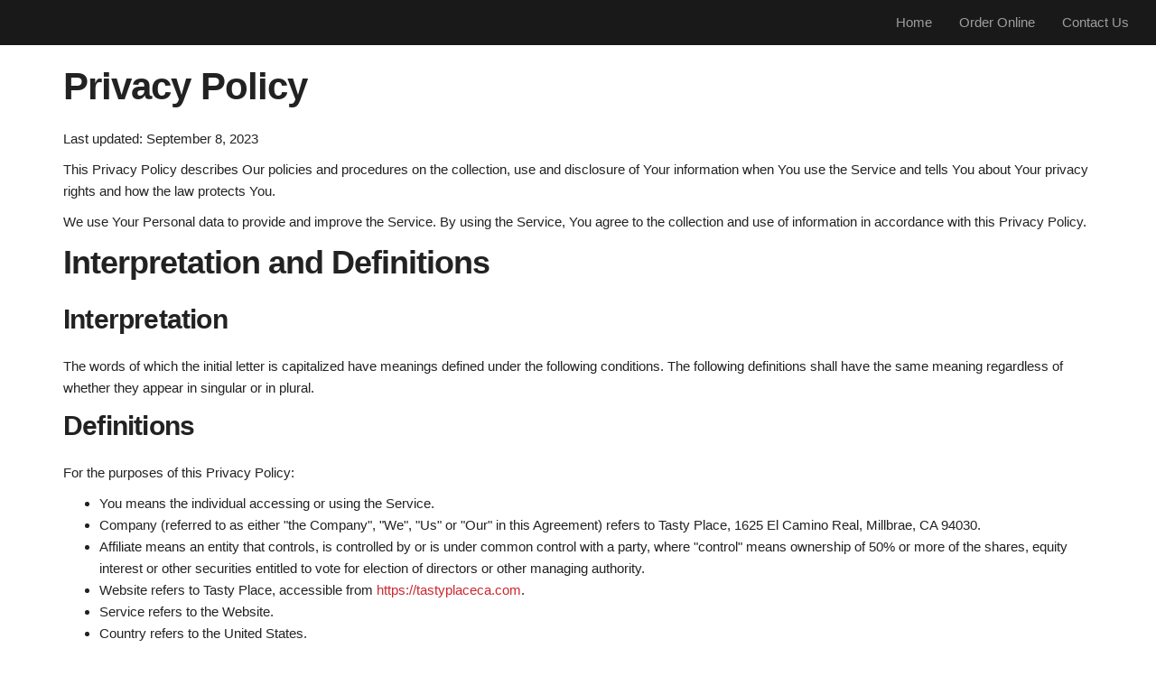

--- FILE ---
content_type: text/html
request_url: https://tastyplaceca.com/privacy-policy/
body_size: 29166
content:
<!doctype html>
<html lang="en">

<head>
    <meta charset="UTF-8">
    <meta http-equiv="Cache-Control" content="no-cache, no-store, must-revalidate">
    <meta http-equiv="Pragma" content="no-cache">
    <meta http-equiv="Expires" content="0">
    <meta name="viewport" content="width=device-width, initial-scale=1.0, maximum-scale=6.0, minimum-scale=1.0">
    <meta http-equiv="X-UA-Compatible" content="ie=edge">
    <meta name="description" content="Millbrae, CA 94030 Chinese food for Pickup - Delivery Order from Tasty Place in Millbrae, CA 94030, phone: 650-872-2338 ">
    <meta name="keywords" content="Millbrae, CA 94030 Chinese food for Pickup Delivery Order Chinese food for Pickup, Delivery Best Chinese food for Pickup">
    <link rel="shortcut icon" href="/assets/images/ico/favicon.ico">
    <link rel="apple-touch-icon-precomposed" sizes="144x144" href="/assets/images/ico/apple-touch-icon-144-precomposed.png">
    <link rel="apple-touch-icon-precomposed" sizes="114x114" href="/assets/images/ico/apple-touch-icon-114-precomposed.png">
    <link rel="apple-touch-icon-precomposed" sizes="72x72" href="/assets/images/ico/apple-touch-icon-72-precomposed.png">
    <link rel="apple-touch-icon-precomposed" href="/assets/images/ico/apple-touch-icon-57-precomposed.png">
    <title>Tasty Place</title>
    <link rel="canonical" href="https://tastyplaceca.com">
    <link rel="stylesheet" href="/assets/css/main.css" />
    <link rel="stylesheet" href="/assets/css/bootstrap-grid.min.css"/>
    <style type="text/css">
        #main {
            padding: 20px;
        }

        ul.list {
            margin: 0;
        }
    </style>
</head>

<body>
    <section style="display: none;">
        <a href="#header" aria-label="skip to navigation">Skip to Navigation</a>
        <a href="#main" aria-label="skip to main content">Skip to Main Content</a>
    </section>
    <header id="header">
        <nav class="navbar" aria-label="Navigation">
            <ul id="navlinks" class="navbar__container" style="padding: 0"><li><a class="navbar--link" href="/#home">Home</a></li><li><a class="navbar--link" href="/order/">Order Online</a></li><li><a class="navbar--link" href="/#contact">Contact Us</a></li></ul>
        </nav>
    </header>
    <main id="main">
        <div class="container">
            <h2 class="heading">Privacy Policy</h2>
            <p class="paragraph">Last updated: September 8, 2023</p>
            <p class="paragraph">This Privacy Policy describes Our policies and procedures on the collection, use and disclosure of Your information when You use the Service and tells You about Your privacy rights and how the law protects You.</p>
            <p class="paragraph">We use Your Personal data to provide and improve the Service. By using the Service, You agree to the collection and use of information in accordance with this Privacy Policy.</p>
            <h3 class="heading">Interpretation and Definitions</h3>
            <h4 class="heading">Interpretation</h4>
            <p class="paragraph">The words of which the initial letter is capitalized have meanings defined under the following conditions. The following definitions shall have the same meaning regardless of whether they appear in singular or in plural.</p>
            <h4 class="heading">Definitions</h4>
            <p class="paragraph">For the purposes of this Privacy Policy:</p>
            <ul role="list" class="list">
                <li class="list-item"><span class="paragraph">You</span> <span class="paragraph">means the individual accessing or using the Service.</span></li>
                <li class="list-item"><span class="paragraph">Company</span> <span class="paragraph">(referred to as either "the Company", "We", "Us" or "Our" in this Agreement) refers to Tasty Place, 1625 El Camino Real, Millbrae, CA 94030.</span></li>
                <li class="list-item"><span class="paragraph">Affiliate</span> <span class="paragraph">means an entity that controls, is controlled by or is under common control with a party, where "control" means ownership of 50% or more of the shares, equity interest or other securities entitled to vote for election of directors or other managing authority.</span></li>
                <li class="list-item"><span class="paragraph">Website refers to Tasty Place, accessible from <a title="visit https://tastyplaceca.com" href="https://tastyplaceca.com" style="text-decoration: none;">https://tastyplaceca.com</a>.</span></li>
                <li class="list-item"><span class="paragraph">Service</span> <span class="paragraph">refers to the Website.</span></li>
                <li class="list-item"><span class="paragraph">Country</span> <span class="paragraph">refers to the United States.</span></li>
                <li class="list-item"><span class="paragraph">Service Provider</span> <span class="paragraph">means any natural or legal person who processes the data on behalf of the Company. It refers to third-party companies or individuals employed by the Company to facilitate the Service, to provide the Service on behalf of the Company, to perform services related to the Service or to assist the Company in analyzing how the Service is used.</span></li>
                <li class="list-item"><span class="paragraph">Personal Data</span> <span class="paragraph">is any information that relates to an identified or identifiable individual. For the purposes of the CCPA, Personal Data means any information that identifies, relates to, describes or is capable of being associated with, or could reasonably be linked, directly or indirectly, with You.</span></li>
                <li class="list-item"><span class="paragraph">Cookies</span><span class="paragraph"> are small files that are placed on Your computer, mobile device or any other device by a website, containing the details of Your browsing history on that website among its many uses.</span></li>
                <li class="list-item"><span class="paragraph">Device</span> <span class="paragraph">means any device that can access the Service such as a computer, a cellphone or a digital tablet.</span></li>
                <li class="list-item"><span class="paragraph">Usage Data</span> <span class="paragraph">refers to data collected automatically, either generated by the use of the Service or from the Service infrastructure itself (for example, the duration of a page visit). Do Not Track (DNT) is a concept that has been promoted by US regulatory authorities, in particular the U.S. Federal Trade Commission (FTC), for the Internet industry to develop and implement a mechanism for allowing internet users to control the tracking of their online activities across websites.</span></li>
                <li class="list-item"><span class="paragraph">Business</span><span class="paragraph">, for the purpose of the CCPA (California Consumer Privacy Act), refers to the Company as the legal entity that collects Consumers' personal information and determines the purposes and means of the processing of Consumers' personal information, or on behalf of which such information is collected and that alone, or jointly with others, determines the purposes and means of the processing of consumers' personal information, that does business in the State of California.</span></li>
                <li class="list-item"><span class="paragraph">Consumer</span><span class="paragraph">, for the purpose of the CCPA (California Consumer Privacy Act), means a natural person who is a California resident. A resident, as defined in the law, includes (1) every individual who is in the USA for other than a temporary or transitory purpose, and (2) every individual who is domiciled in the USA who is outside the USA for a temporary or transitory purpose.</span></li>
                <li class="list-item"><span class="paragraph">Sale</span><span class="paragraph">, for the purpose of the CCPA (California Consumer Privacy Act), means selling, renting, releasing, disclosing, disseminating, making available, transferring, or otherwise communicating orally, in writing, or by electronic or other means, a Consumer's Personal information to another business or a third party for monetary or other valuable consideration.</span></li>
            </ul>
            <h2 class="heading">Collecting and Using Your Personal Data</h2>
            <h3 class="heading">Types of Data Collected</h3>
            <h4 class="heading">Personal Data</h4>
            <p class="paragraph">While using Our Service, We may ask You to provide Us with certain personally identifiable information that can be used to contact or identify You. Personally identifiable information may include, but is not limited to:</p>
            <ul role="list" class="list">
                <li class="list-item"><span class="paragraph">Email address</span></li>
                <li class="list-item"><span class="paragraph">First name and last name</span></li>
                <li class="list-item"><span class="paragraph">Phone number</span></li>
                <li class="list-item"><span class="paragraph">Address, State, Province, ZIP/Postal code, City</span></li>
                <li class="list-item"><span class="paragraph">Usage Data</span></li>
            </ul>
            <h5 class="paragraph">Usage Data</h5>
            <p class="paragraph">Usage Data is collected automatically when using the Service. Usage Data may include information such as Your Device's Internet Protocol address (e.g. IP address), browser type, browser version, the pages of our Service that You visit, the time and date of Your visit, the time spent on those pages, unique device identifiers and other diagnostic data.</p>
            <p class="paragraph">When You access the Service by or through a mobile device, We may collect certain information automatically, including, but not limited to, the type of mobile device You use, Your mobile device unique ID, the IP address of Your mobile device, Your mobile operating system, the type of mobile Internet browser You use, unique device identifiers and other diagnostic data.</p>
            <p class="paragraph">We may also collect information that Your browser sends whenever You visit our Service or when You access the Service by or through a mobile device.</p>
            <h4 class="heading">Tracking Technologies and Cookies</h4>
            <p class="paragraph">We use Cookies and similar tracking technologies to track the activity on Our Service and store certain information. Tracking technologies used are beacons, tags, and scripts to collect and track information and to improve and analyze Our Service.</p>
            <p class="paragraph">You can instruct Your browser to refuse all Cookies or to indicate when a Cookie is being sent. However, if You do not accept Cookies, You may not be able to use some parts of our Service.</p>
            <p class="paragraph">Cookies can be "Persistent" or "Session" Cookies. Persistent Cookies remain on your personal computer or mobile device when You go offline, while Session Cookies are deleted as soon as You close your web browser. Learn more about cookies: <a title="visit https://www.termsfeed.com/blog/cookies/" href="https://www.termsfeed.com/blog/cookies/" style="text-decoration: none;">All About Cookies</a>.</p>
            <p class="paragraph">We use both session and persistent Cookies for the purposes set out below:</p>
            <ul role="list" class="list">
                <li class="list-item"><span class="paragraph">Necessary / Essential Cookies</span> <span class="paragraph">Type: Session Cookies Administered by: Us Purpose: These Cookies are essential to provide You with services available through the Website and to enable You to use some of its features. They help to authenticate users and prevent fraudulent use of user accounts. Without these Cookies, the services that You have asked for cannot be provided, and We only use these Cookies to provide You with those services.</span></li>
                <li class="list-item"><span class="paragraph">Cookies Policy / Notice Acceptance Cookies</span> <span class="paragraph">Type: Persistent Cookies Administered by: Us Purpose: These Cookies identify if users have accepted the use of cookies on the Website.</span></li>
                <li class="list-item"><span class="paragraph">Functionality Cookies</span> <span class="paragraph">Type: Persistent Cookies Administered by: Us Purpose: These Cookies allow us to remember choices You make when You use the Website, such as remembering your login details or language preference. The purpose of these Cookies is to provide You with a more personal experience and to avoid You having to re-enter your preferences every time You use the Website.</span></li>
                <li class="list-item"><span class="paragraph">Tracking and Performance Cookies</span> <span class="paragraph">Type: Persistent Cookies Administered by: Third-Parties Purpose: These Cookies are used to track information about traffic to the Website and how users use the Website. The information gathered via these Cookies may directly or indirectly identify you as an individual visitor. This is because the information collected is typically linked to a pseudonymous identifier associated with the device you use to access the Website. We may also use these Cookies to test new advertisements, pages, features or new functionality of the Website to see how our users react to them.</span></li>
            </ul>
            <p class="paragraph">For more information about the cookies we use and your choices regarding cookies, please visit our Cookies Policy or the Cookies section of our Privacy Policy.</p>
            <h3 class="heading">Use of Your Personal Data</h3>
            <p class="paragraph">The Company may use Personal Data for the following purposes:</p>
            <ul role="list" class="list">
                <li class="list-item"><span class="paragraph">To provide and maintain our Service</span><span class="paragraph">, including to monitor the usage of our Service.</span></li>
                <li class="list-item"><span class="paragraph">For the performance of a contract:</span> <span class="paragraph">the development, compliance and undertaking of the purchase contract for the products, items or services You have purchased or of any other contract with Us through the Service.</span></li>
                <li class="list-item"><span class="paragraph">To contact You:</span> <span class="paragraph">To contact You by email, telephone calls, SMS, or other equivalent forms of electronic communication, such as a mobile application's push notifications regarding updates or informative communications related to the functionalities, products or contracted services, including the security updates, when necessary or reasonable for their implementation.</span></li>
                <li class="list-item"><span class="paragraph">To provide You</span> <span class="paragraph">with news, special offers and general information about other menu items, services and events which we offer that are similar to those that you have already purchased or enquired about unless You have opted not to receive such information.</span></li>
                <li class="list-item"><span class="paragraph">To manage Your requests:</span> <span class="paragraph">To attend and manage Your requests to Us.</span></li>
            </ul>
            <p class="paragraph">We may share your personal information in the following situations:</p>
            <ul role="list" class="list">
                <li class="list-item"><span class="paragraph">With Service Providers:</span> We may share Your personal information with Service Providers to monitor and analyze the use of our Service, for payment processing, to contact You.</li>
                <li class="list-item"><span class="paragraph">For Business transfers:</span><span class="paragraph">We may share or transfer Your personal information in connection with, or during negotiations of, any merger, sale of Company assets, financing, or acquisition of all or a portion of our business to another company.</span></li>
                <li class="list-item"><span class="paragraph">With Business partners:</span> <span class="paragraph">We may share Your information with Our business partners to offer You certain products, services or promotions.</span></li>
            </ul>
            <h3 class="heading">Retention of Your Personal Data</h3>
            <p class="paragraph">The Company will retain Your Personal Data only for as long as is necessary for the purposes set out in this Privacy Policy. We will retain and use Your Personal Data to the extent necessary to comply with our legal obligations (for example, if we are required to retain your data to comply with applicable laws), resolve disputes, and enforce our legal agreements and policies.</p>
            <p class="paragraph">The Company will also retain Usage Data for internal analysis purposes. Usage Data is generally retained for a shorter period of time, except when this data is used to strengthen the security or to improve the functionality of Our Service, or We are legally obligated to retain this data for longer time periods.</p>
            <h3 class="heading">Transfer of Your Personal Data</h3>
            <p class="paragraph">Your information, including Personal Data, is processed at the Company's operating offices and in any other places where the parties involved in the processing are located. It means that this information may be transferred to — and maintained on — computers located outside of Your state, province, country or other governmental jurisdiction where the data protection laws may differ from those from Your jurisdiction.</p>
            <p class="paragraph">Your consent to this Privacy Policy followed by Your submission of such information represents Your agreement to that transfer.</p>
            <p class="paragraph">The Company will take all steps reasonably necessary to ensure that Your data is treated securely and in accordance with this Privacy Policy and no transfer of Your Personal Data will take place to an organization or a country unless there are adequate controls in place including the security of Your data and other personal information.</p>
            <h3 class="heading">Disclosure of Your Personal Data</h3>
            <h4 class="heading">Business Transactions</h4>
            <p class="paragraph">If the Company is involved in a merger, acquisition or asset sale, Your Personal Data may be transferred. We will provide notice before Your Personal Data is transferred and becomes subject to a different Privacy Policy.</p>
            <h4 class="heading">Law enforcement</h4>
            <p class="paragraph">Under certain circumstances, the Company may be required to disclose Your Personal Data if required to do so by law or in response to valid requests by public authorities (e.g. a court or a government agency).</p>
            <h4 class="heading">Other legal requirements</h4>
            <p class="paragraph">The Company may disclose Your Personal Data in the good faith belief that such action is necessary to:</p>
            <ul role="list" class="list">
                <li class="list-item"><span class="paragraph">Comply with a legal obligation Protect and defend the rights or property of the Company</span></li>
                <li class="list-item"><span class="paragraph">Prevent or investigate possible wrongdoing in connection with the Service Protect the personal safety of Users of the Service or the public</span></li>
                <li class="list-item"><span class="paragraph">Protect against legal liability</span></li>
            </ul>
            <p class="paragraph">Security of Your Personal Data</p>
            <p class="paragraph">The security of Your Personal Data is important to Us, but remember that no method of transmission over the Internet, or method of electronic storage is 100% secure. While We strive to use commercially acceptable means to protect Your Personal Data, We cannot guarantee its absolute security.</p>
            <h2 class="heading">Detailed Information on the Processing of Your Personal Data</h2>
            <p class="paragraph">Service Providers have access to Your Personal Data only to perform their tasks on Our behalf and are obligated not to disclose or use it for any other purpose.</p>
            <p class="paragraph">Data obtained through our short code programs, automated text messaging tools and orders placed on the website will not be shared with any third-parties for their marketing purposes.</p>
            <p class="paragraph">User Location Data may be obtained via GPS hardware on your device or other mechanisms provided by your device. User Location Data is only used for the purpose of searching for nearby restaurants. User Location Data will not be shared with any third-parties for any purposes.</p>
            <h3 class="heading">Analytics</h3>
            <p class="paragraph">We may use third-party Service providers to monitor and analyze the use of our Service.</p>
            <ul role="list" class="list">
                <li class="list-item"><span class="paragraph">Google Analytics Google Analytics is a web analytics service offered by Google that tracks and reports website traffic. Google uses the data collected to track and monitor the use of our Service. This data is shared with other Google services. Google may use the collected data to contextualize and personalize the ads of its own advertising network. You can opt-out of having made your activity on the Service available to Google Analytics by installing the Google Analytics opt-out browser add-on. The add-on prevents the Google Analytics JavaScript (ga.js, analytics.js and dc.js) from sharing information with Google Analytics about visits activity. You may opt-out of certain Google Analytics features through your mobile device settings, such as your device advertising settings or by following the instructions provided by Google in their Privacy Policy: <a title="visit https://policies.google.com/privacy" href="https://policies.google.com/privacy" style="text-decoration: none;">https://policies.google.com/privacy</a> For more information on the privacy practices of Google, please visit the Google Privacy &amp; Terms web page: <a title="visit https://policies.google.com/privacy" href="https://policies.google.com/privacy" style="text-decoration: none;">https://policies.google.com/privacy</a></span></li>
            </ul>
            <h3 class="heading">Text / SMS Marketing</h3>
            <p class="paragraph">When opted-in, you will receive text messages (SMS/MMS) to your mobile number. These kinds of messages may include offers, coupons, or other information about Company.</p>
            <p class="paragraph">You can cancel this service at any time. Just text "STOP" to the text you received. After you send the message "STOP" to us, we will send you a reply message to confirm that you have been unsubscribed. After this, you will no longer receive messages from us. If you want to join again, text "START" to that same number and we will start sending SMS messages to you again.</p>
            <p class="paragraph">If you are experiencing issues with the messaging program you can reply with the keyword HELP for more assistance.</p>
            <p class="paragraph">Carriers are not liable for delayed or undelivered messages.</p>
            <h3 class="heading">Email Marketing</h3>
            <p class="paragraph">We may use Your Personal Data to contact You with newsletters, marketing or promotional materials and other information that may be of interest to You. You may opt-out of receiving any, or all, of these communications from Us by following the unsubscribe link or instructions provided in any email We send or by contacting Us.</p>
            <p class="paragraph">We may use Email Marketing Service Providers to manage and send emails to You.</p>
            <h3 class="heading">Payments</h3>
            <p class="paragraph">We may provide paid products and/or services within the Service. In that case, we may use third-party services for payment processing (e.g. payment processors).</p>
            <p class="paragraph">We will not store or collect Your payment card details. That information is provided directly to Our third-party payment processors whose use of Your personal information is governed by their Privacy Policy. These payment processors adhere to the standards set by PCI-DSS as managed by the PCI Security Standards Council, which is a joint effort of brands like Visa, Mastercard, American Express and Discover. PCI-DSS requirements help ensure the secure handling of payment information.</p>
            <h2 class="heading">Links to Other Websites</h2>
            <p class="paragraph">Our Service may contain links to other websites that are not operated by Us. If You click on a third party link, You will be directed to that third party's site. We strongly advise You to review the Privacy Policy of every site You visit.</p>
            <p class="paragraph">We have no control over and assume no responsibility for the content, privacy policies or practices of any third party sites or services.</p>
            <h2 class="heading">Changes to this Privacy Policy</h2>
            <p class="paragraph">We may update our Privacy Policy from time to time. We will notify You of any changes by posting the new Privacy Policy on this page.</p>
            <p class="paragraph">We will let You know via email and/or a prominent notice on Our Service, prior to the change becoming effective and update the "Last updated" date at the top of this Privacy Policy.</p>
            <p class="paragraph">You are advised to review this Privacy Policy periodically for any changes. Changes to this Privacy Policy are effective when they are posted on this page.</p>
            <h2 class="heading">Contact Us</h2>
            <p class="paragraph">If you have any questions about this Privacy Policy, You can contact us by calling us at <a title="visit tel:650-872-2338" href="tel:650-872-2338" style="text-decoration: none;">650-872-2338</a> </p>
        </div>
    </main>
    <footer id="footer" class="footer__container">
        <p class="text-center" role="contentinfo">© Copyright <span id="year">2024</span> Tasty Place. All Rights Reserved.</p>
        <p class="text-center">
            <a data-testid="gbp-link" href="https://www.google.com/maps/place/1625%20El%20Camino%20Real%2C%20Millbrae%2C%20CA%2094030" style="text-decoration: underline;">1625 El Camino Real, Millbrae, CA 94030</a>
        </p>
        <p class="text-center">
            <span> Call us today: <a href="tel:650-872-2338" style="text-decoration: underline;">650-872-2338</a></span>
        </p>
        <div class="text-center">
            
            <a href="/terms-and-conditions/">Terms &amp; Conditions</a>
            <span>|</span>
            <a href="/privacy-policy/">Privacy Policy</a>
            <span>|</span>
            <a href="/cookies-policy/">Cookies Policy</a>
            <span>|</span>
            <a href="/accessibility/">Accessibility</a>
        </div>
    </footer>
    <script>
    window.onload = function() {
        document.getElementById("year").innerText = (new Date).getFullYear().toString();
    };
    </script>
    <script type="application/ld+json">
    {
        "@context":"https://schema.org","@type":"Restaurant","name":"Tasty Place","image":"","@id":"","url":"https://tastyplaceca.com","telephone":"6508722338","menu":"/order/","servesCuisine":"Chinese","acceptsReservations":"false","address":{"@type":"PostalAddress","streetAddress":"1625 El Camino Real","addressLocality":"Millbrae","addressRegion":"CA","postalCode":"94030","addressCountry":"US"},"openingHoursSpecification":[{"@type":"OpeningHoursSpecification","dayOfWeek":"Sunday","opens":"11:00 AM","closes":"03:00 PM"},{"@type":"OpeningHoursSpecification","dayOfWeek":"Sunday","opens":"05:00 PM","closes":"09:00 PM"},{"@type":"OpeningHoursSpecification","dayOfWeek":"Monday","opens":"11:00 AM","closes":"03:00 PM"},{"@type":"OpeningHoursSpecification","dayOfWeek":"Monday","opens":"05:00 PM","closes":"09:00 PM"},{"@type":"OpeningHoursSpecification","dayOfWeek":"Tuesday","opens":"11:00 AM","closes":"03:00 PM"},{"@type":"OpeningHoursSpecification","dayOfWeek":"Tuesday","opens":"05:00 PM","closes":"09:00 PM"},{"@type":"OpeningHoursSpecification","dayOfWeek":"Wednesday","opens":"11:00 AM","closes":"03:00 PM"},{"@type":"OpeningHoursSpecification","dayOfWeek":"Wednesday","opens":"05:00 PM","closes":"09:00 PM"},{"@type":"OpeningHoursSpecification","dayOfWeek":"Thursday","opens":"05:00 PM","closes":"09:00 PM"},{"@type":"OpeningHoursSpecification","dayOfWeek":"Friday","opens":"11:00 AM","closes":"03:00 PM"},{"@type":"OpeningHoursSpecification","dayOfWeek":"Friday","opens":"05:00 PM","closes":"09:30 PM"},{"@type":"OpeningHoursSpecification","dayOfWeek":"Saturday","opens":"11:00 AM","closes":"03:00 PM"},{"@type":"OpeningHoursSpecification","dayOfWeek":"Saturday","opens":"05:00 PM","closes":"09:30 PM"}]
    }
    </script>
</body>

--- FILE ---
content_type: text/css
request_url: https://tastyplaceca.com/assets/css/main.css
body_size: 16647
content:
.button, button {
    display: inline-block;
    padding: 0 3rem;
    color: #555;
    text-align: center;
    font-size: 1.4rem;
    font-weight: 600;
    line-height: 3.8rem;
    text-decoration: none;
    white-space: nowrap;
    background-color: transparent;
    border-radius: .4rem;
    border: 1px solid #bbb;
    cursor: pointer;
    box-sizing: border-box
}

input[type="submit"], input[type="reset"], input[type="button"] {
    display: inline-block;
    height: 3.8rem;
    padding: 0 3rem;
    color: #555;
    text-align: center;
    font-size: 1.2rem;
    font-weight: 600;
    line-height: 3.8rem;
    letter-spacing: .1rem;
    text-transform: uppercase;
    text-decoration: none;
    white-space: nowrap;
    background-color: transparent;
    border-radius: .4rem;
    border: 1px solid #bbb;
    cursor: pointer;
    box-sizing: border-box
}

.button:hover, button:hover {
    color: #333;
    border-color: #888;
    outline: 0
}

input[type="submit"]:hover, input[type="reset"]:hover, input[type="button"]:hover {
    color: #333;
    border-color: #888;
    outline: 0
}

.button:focus, button:focus {
    color: #333;
    border-color: #888;
    outline: 0
}

input[type="submit"]:focus, input[type="reset"]:focus, input[type="button"]:focus {
    color: #333;
    border-color: #888;
    outline: 0
}

.button.button-primary, button.button-primary {
    color: #fff;
    background-color: #000;
    border-color: #000
}

input.button-primary[type="submit"], input.button-primary[type="reset"], input.button-primary[type="button"] {
    color: #fff;
    background-color: #000;
    border-color: #000
}

.button.button-primary:hover, button.button-primary:hover {
    color: #fff;
    background-color: #000;
    border-color: #000
}

input.button-primary[type="submit"]:hover, input.button-primary[type="reset"]:hover, input.button-primary[type="button"]:hover {
    color: #fff;
    background-color: #000;
    border-color: #000
}

.button.button-primary:focus, button.button-primary:focus {
    color: #fff;
    background-color: #000;
    border-color: #000
}

input.button-primary[type="submit"]:focus, input.button-primary[type="reset"]:focus, input.button-primary[type="button"]:focus {
    color: #fff;
    background-color: #000;
    border-color: #000
}

input[type="email"], input[type="number"], input[type="search"], input[type="text"], input[type="tel"], input[type="url"], input[type="password"] {
    height: 3.8rem;
    padding: .6rem 1rem;
    background-color: #fff;
    border: 1px solid #d1d1d1;
    border-radius: .4rem;
    box-shadow: none;
    box-sizing: border-box
}

button, .button {
    margin-bottom: 1rem
}

input, textarea, select, fieldset {
    margin-bottom: 1.5rem
}

pre, blockquote, dl, figure, table, p, ul, ol, form {
    margin-bottom: 2.5rem
}

.m-0 {
    margin: 0rem
}

.mt-0 {
    margin-top: 0rem
}

.ml-0 {
    margin-left: 0rem
}

.mr-0 {
    margin-right: 0rem
}

.mb-0 {
    margin-bottom: 0rem
}

.p-0 {
    padding: 0rem
}

.pl-0 {
    padding-left: 0rem
}

.pr-0 {
    padding-right: 0rem
}

.m-1 {
    margin: 1rem
}

.mt-1 {
    margin-top: 1rem
}

.ml-1 {
    margin-left: 1rem
}

.mr-1 {
    margin-right: 1rem
}

.mb-1 {
    margin-bottom: 1rem
}

.p-1 {
    padding: 1rem
}

.pl-1 {
    padding-left: 1rem
}

.pr-1 {
    padding-right: 1rem
}

.m-2 {
    margin: 2rem
}

.mt-2 {
    margin-top: 2rem
}

.ml-2 {
    margin-left: 2rem
}

.mr-2 {
    margin-right: 2rem
}

.mb-2 {
    margin-bottom: 2rem
}

.p-2 {
    padding: 2rem
}

.pl-2 {
    padding-left: 2rem
}

.pr-2 {
    padding-right: 2rem
}

.m-3 {
    margin: 3rem
}

.mt-3 {
    margin-top: 3rem
}

.ml-3 {
    margin-left: 3rem
}

.mr-3 {
    margin-right: 3rem
}

.mb-3 {
    margin-bottom: 3rem
}

.p-3 {
    padding: 3rem
}

.pl-3 {
    padding-left: 3rem
}

.pr-3 {
    padding-right: 3rem
}

.m-4 {
    margin: 4rem
}

.mt-4 {
    margin-top: 4rem
}

.ml-4 {
    margin-left: 4rem
}

.mr-4 {
    margin-right: 4rem
}

.mb-4 {
    margin-bottom: 4rem
}

.p-4 {
    padding: 4rem
}

.pl-4 {
    padding-left: 4rem
}

.pr-4 {
    padding-right: 4rem
}

.m-5 {
    margin: 5rem
}

.mt-5 {
    margin-top: 5rem
}

.ml-5 {
    margin-left: 5rem
}

.mr-5 {
    margin-right: 5rem
}

.mb-5 {
    margin-bottom: 5rem
}

.p-5 {
    padding: 5rem
}

.pl-5 {
    padding-left: 5rem
}

.pr-5 {
    padding-right: 5rem
}

.m-6 {
    margin: 6rem
}

.mt-6 {
    margin-top: 6rem
}

.ml-6 {
    margin-left: 6rem
}

.mr-6 {
    margin-right: 6rem
}

.mb-6 {
    margin-bottom: 6rem
}

.p-6 {
    padding: 6rem
}

.pl-6 {
    padding-left: 6rem
}

.pr-6 {
    padding-right: 6rem
}

.m-7 {
    margin: 7rem
}

.mt-7 {
    margin-top: 7rem
}

.ml-7 {
    margin-left: 7rem
}

.mr-7 {
    margin-right: 7rem
}

.mb-7 {
    margin-bottom: 7rem
}

.p-7 {
    padding: 7rem
}

.pl-7 {
    padding-left: 7rem
}

.pr-7 {
    padding-right: 7rem
}

.m-8 {
    margin: 8rem
}

.mt-8 {
    margin-top: 8rem
}

.ml-8 {
    margin-left: 8rem
}

.mr-8 {
    margin-right: 8rem
}

.mb-8 {
    margin-bottom: 8rem
}

.p-8 {
    padding: 8rem
}

.pl-8 {
    padding-left: 8rem
}

.pr-8 {
    padding-right: 8rem
}

h1, h2, h3, h4, h5, h6 {
    margin-top: 0;
    margin-bottom: 2rem;
    font-weight: 300
}

h1 {
    font-size: 4.0rem;
    line-height: 1.2;
    letter-spacing: -0.1rem
}

h2 {
    font-size: 3.6rem;
    line-height: 1.25;
    letter-spacing: -0.1rem
}

h3 {
    font-size: 3.0rem;
    line-height: 1.3;
    letter-spacing: -0.1rem
}

h4 {
    font-size: 2.4rem;
    line-height: 1.35;
    letter-spacing: -0.08rem
}

h5 {
    font-size: 1.8rem;
    line-height: 1.5;
    letter-spacing: -0.05rem
}

h6 {
    font-size: 1.5rem;
    line-height: 1.6;
    letter-spacing: 0
}

@media (min-width: 550px) {
    h1 {
        font-size: 5.0rem
    }

    h2 {
        font-size: 4.2rem
    }

    h3 {
        font-size: 3.6rem
    }

    h4 {
        font-size: 3.0rem
    }

    h5 {
        font-size: 2.4rem
    }

    h6 {
        font-size: 1.5rem
    }
}

p {
    margin-top: 0
}

.text-center {
    text-align: center
}

.full-width {
    width: 100%;
    box-sizing: border-box
}

.max-full-width {
    max-width: 100%;
    box-sizing: border-box
}

.pull-right {
    float: right
}

.pull-left {
    float: left
}

hr {
    margin-top: 3rem;
    margin-bottom: 3.5rem;
    border-width: 0;
    border-top: 1px solid #e1e1e1
}

.container:after, .row:after, .clearfix {
    content: "";
    display: table;
    clear: both
}

.d-flex {
    display: flex
}

.flex-column {
    flex-direction: column
}

.justify-content-center {
    justify-content: center
}

.justify-content-between {
    justify-content: space-between
}

.justify-content-end {
    justify-content: end
}

.align-items-center {
    align-items: center
}

.align-items-start {
    align-items: start
}

.d-none {
    display: none
}

.debug {
    border: 1px solid orangered
}

html {
    font-size: 62.5%
}

body {
    color: #222;
    font-family: "Poppins", sans-serif;
    font-size: 1.5em;
    font-weight: 400;
    line-height: 1.6;
    margin: 0;
    padding: 0
}

a {
    color: #cd2730;
    padding: 0;
    margin: 0;
    text-decoration: none
}

a:visited {
    color: #cd2730
}

.button, button {
    font-size: 1.6rem;
    margin: 0;
    padding: .5rem 2rem;
    transition: border .4s
}

.button.button-primary, button.button-primary {
    background-color: #CF4A0C;
    border-color: white;
    color: #fff
}

.button.button-primary:hover, button.button-primary:hover {
    background-color: #CF4A0C;
    border-color: #2e6da4;
    color: #fff
}

header {
    z-index: 2000;
    position: sticky;
    top: 0
}

.carousel-indicators {
    z-index: 1000;
    position: absolute;
    list-style: none;
    overflow: hidden;
    bottom: 20px;
    left: 50%;
    transform: translateX(-75%)
}

.carousel-indicators > li {
    float: left;
    width: 1rem;
    height: 1rem;
    background-color: papayawhip;
    border-radius: 50%;
    color: powderblue;
    margin-left: 5rem;
    cursor: pointer
}

.navbar {
    align-items: flex-end;
    background-color: rgba(0, 0, 0, 0.9);
    color: #fff;
    display: flex;
    height: 5rem;
    overflow-x: auto;
    overflow-y: hidden;
    padding: 0 1.5rem 0 1.5rem;
    transform: scale(-1, 1);
    white-space: nowrap
}

.navbar::-webkit-scrollbar {
    display: none
}

.navbar__container {
    display: flex;
    align-items: center;
    height: 100%;
    justify-content: space-between;
    transform: scale(-1, 1);
    list-style: none;
    margin: 0
}

.navbar__container a {
    color: #9d9d9d;
    cursor: pointer;
    padding: 0 1.5rem;
    text-decoration: none
}

@media (max-width: 400px) {
    .navbar__container a {
        padding: 0 1rem
    }
}

@media (max-width: 360px) {
    .navbar__container a {
        padding: 0 0.5rem
    }
}

@media (min-width: 768px) {
    .navbar__container {
        padding-right: 15%
    }
}

.navbar__container a:hover {
    color: #fff
}

.navbar__container a:active {
    color: #fff
}

.navbar__container a:focus {
    color: #fff
}

.navbar__container a:target {
    color: #fff
}

@use "sass:math"; .hero__container {
                      height: 70rem;
                      pointer-events: auto;
                      position: relative;
                      width: 100%
                  }

.hero__sliders-container img {
    left: 0;
    opacity: 1;
    position: absolute;
    right: 0
}

.hero__overlay {
    align-items: center;
    background-color: rgba(19, 19, 22, 0.45);
    color: #fff;
    display: flex;
    flex-direction: column;
    height: 100%;
    justify-content: center;
    left: 0;
    opacity: 1;
    position: absolute;
    right: 0
}

.hero--image {
    height: 100%;
    object-fit: cover;
    width: 100%
}

.welcome-title {
    display: block;
    font-family: cursive;
    font-size: 4rem;
    font-weight: 700;
    text-align: center;
    text-transform: initial
}

.title {
    text-transform: initial;
    font-size: 4rem;
    text-align: center;
    font-weight: 900
}

.slogan {
    font-family: cursive;
    font-size: 2.4rem;
    text-align: center
}

.stars {
    color: #CF4A0C;
    font-size: 1.2rem
}

@media (min-width: 768px) {
    .title {
        font-size: 9.3rem
    }

    .welcome-title {
        font-size: 5.6rem
    }

    .slogan {
        font-size: 3rem
    }
}

.specialties__container {
    list-style: none;
    padding: 1rem;
    display: grid;
    grid-template-columns:repeat(auto-fit, minmax(30rem, 1fr))
}

.specialties__container > div {
    width: 100%
}

.specialties--image-container {
    margin-bottom: 1rem;
    min-height: 25rem;
    overflow: hidden;
    display: flex;
    justify-content: center
}

.fade-image {
    max-height: 20rem;
    max-width: 28rem;
    position: absolute;
    transition: opacity .3s ease-in-out;
    width: 100%;
    height: 100%;
    padding: 1rem;
    box-shadow: 0 0 2px 2px #e3e3e3;
    border-radius: 3px
}

.fade-image:hover {
    opacity: 0
}

.specialties--image {
    width: 100%;
    vertical-align: middle;
    height: 100%;
    max-width: 100%;
    padding: 10px
}

.specialty--title {
    color: #f26522;
    font-family: cursive;
    font-size: 2.4rem
}

.specialty--subtitle {
    font-size: 2.4rem;
    font-weight: 400;
    text-align: center
}

@media (min-width: 576px) {
    .special-item-image img {
        display: block
    }

    .specialty--title {
        font-size: 3.6rem
    }
}

.promotion__container {
    background-color: #2a1610;
    color: #fff;
    display: grid;
    grid-template-columns:repeat(auto-fit, minmax(30rem, 1fr));
    margin: 0;
    padding: 0
}

@media (min-width: 768px) {
    .promotion__container {
        padding: 4rem 10rem 4rem 10rem
    }
}

.promotion--image {
    display: block;
    max-width: 100%;
    height: auto
}

.promotion--title-part-1 {
    text-transform: capitalize;
    font-size: 3.9rem;
    font-weight: 300;
    margin-bottom: 0
}

.promotion--title-part-2 {
    display: block;
    font-size: 6rem;
    margin-bottom: 2.5rem
}

.visual-positioning {
    margin-left: 1rem;
    font-size: 6rem;
    font-weight: 900
}

#promotion-col2 {
    display: none
}

@media (min-width: 1200px) {
    #promotion-col2 {
        display: block
    }
}

.reviews__container {
    background-attachment: fixed;
    background-color: #2e0202;
    background-image: url(/assets/images/8.jpg);
    background-position: 50% 25rem;
    background-repeat: no-repeat;
    background-size: cover;
    color: #fff;
    font-size: 18px;
    height: 40rem;
    position: relative
}

.review__container {
    width: 75rem
}

#chef-image {
    display: none
}

@media (min-width: 768px) {
    #chef-image {
        display: block
    }
}

.image-scheme-text-image {
    max-height: 60rem;
    height: auto;
    max-width: 55%;
    margin-left: 6rem
}

@media (min-width: 768px) {
    .review__container {
        width: 50rem;
        padding-left: 8rem
    }
}

.review--background {
    background-color: rgba(242, 101, 34, 0.83);
    padding: 7rem
}

.review--title {
    font-family: cursive;
    font-size: 3rem;
    text-align: center
}

.hours__container {
    margin: 5rem;
    display: grid;
    grid-template-columns:repeat(auto-fit, minmax(30rem, 1fr))
}

@media (max-width: 375px) {
    .hours__container {
        margin: 1rem
    }
}

.map_phone__container {
    margin-bottom: 4rem;
    margin-left: 0rem
}

@media (min-width: 768px) {
    .map_phone__container {
        margin-bottom: 4rem;
        margin-left: 10rem
    }
}

.hours--title {
    color: #CF4A0C;
    font-family: cursive;
    font-size: 3rem
}

.hours--link {
    color: #CF4A0C;
    transition: color .3s;
    text-decoration: none
}

.hours--link:hover {
    color: black
}

.working-hours__container {
    font-size: 1.8rem
}

.map {
    height: 100%;
    width: 100%
}

.map-canvas {
    overflow: hidden;
    background: none !important;
    height: 100%;
    width: 100%
}

.footer__container {
    background-color: #CF4A0C;
    color: #ffffff;
    display: flex;
    align-items: center;
    flex-direction: column;
    font-weight: 300;
    padding: 20px 0 10px
}

.back-to-top {
    position: fixed;
    bottom: 2.5rem;
    right: 2.5rem;
    width: 5rem;
    height: 5rem;
    border: 1px #ffff solid;
    border-radius: 150rem;
    cursor: pointer;
    background: #FFFFFF;
}
.back-to-top svg {
    width: 100%;
    height: 100%;
}

.privacy-policy--link {
    color: white;
    transition: color .3s
}

.privacy-policy--link:hover {
    color: black
}

.menu__container {
    padding: 3rem
}

.sub-item {
    margin-left: 6rem
}

@media (min-width: 768px) {
    .menu__container {
        padding: 0;
        margin-top: 10rem
    }

    .sub-item {
        margin-left: 9rem;
        padding-left: 1rem
    }

    .item-price {
        display: flex;
        align-items: center;
        padding: 8rem;
        margin: 4rem
    }
}

.menu-header {
    display: flex;
    flex-direction: column;
    align-items: center;
    font-size: 2.2rem;
    margin-top: 3rem;
    text-align: center
}

.menu--title {
    font-weight: 600
}

.menu-category--title {
    text-align: center
}

.category-items__container {
    display: grid;
    grid-template-columns:repeat(auto-fit, minmax(32rem, 1fr))
}

.item-price {
    display: flex;
    align-items: center;
    padding: 1rem;
    margin-top: 3rem
}

.item-price .item {
    order: 1;
    padding-right: 1rem;
    padding-left: 1rem;
    font-size: 1.8rem
}

.item-price .price {
    order: 3;
    padding-left: 1rem;
    font-size: 3rem
}

.item-price::after {
    background-image: radial-gradient(circle, currentcolor 1px, transparent 1.5px);
    background-position: bottom;
    background-size: 1ex 4.5px;
    background-repeat: space no-repeat;
    content: "";
    flex-grow: 1;
    height: 1rem;
    order: 2
}

.footer__container p, .footer__container div {
    height: 2.5rem;
    margin-bottom: 0.5rem;
}

@media (max-width: 414px) {
    .footer__container div {
        height: auto;
    }
}

.footer__container a {
    color: #fff;
}

.heading {
    font-weight: bolder;
}
p.paragraph {
    margin-bottom: 1rem;
}

.acsb-sr-only {
    display: block !important;
    position: absolute !important;
    left: 0 !important;
    top: 0 !important;
    margin: -1px 0 0 -1px !important;
    padding: 0 !important;
    width: 1px !important;
    height: 1px !important;
    font-weight: normal !important;
    font-size: 15px !important;
    line-height: 1px !important;
    overflow: hidden !important;
    clip: rect(0, 0, 0, 0) !important;
    border: 0 !important;
    outline: 0 !important;
    cursor: text !important;
    text-transform: capitalize !important;
    color: #000 !important;
    background: #fff !important;
}
